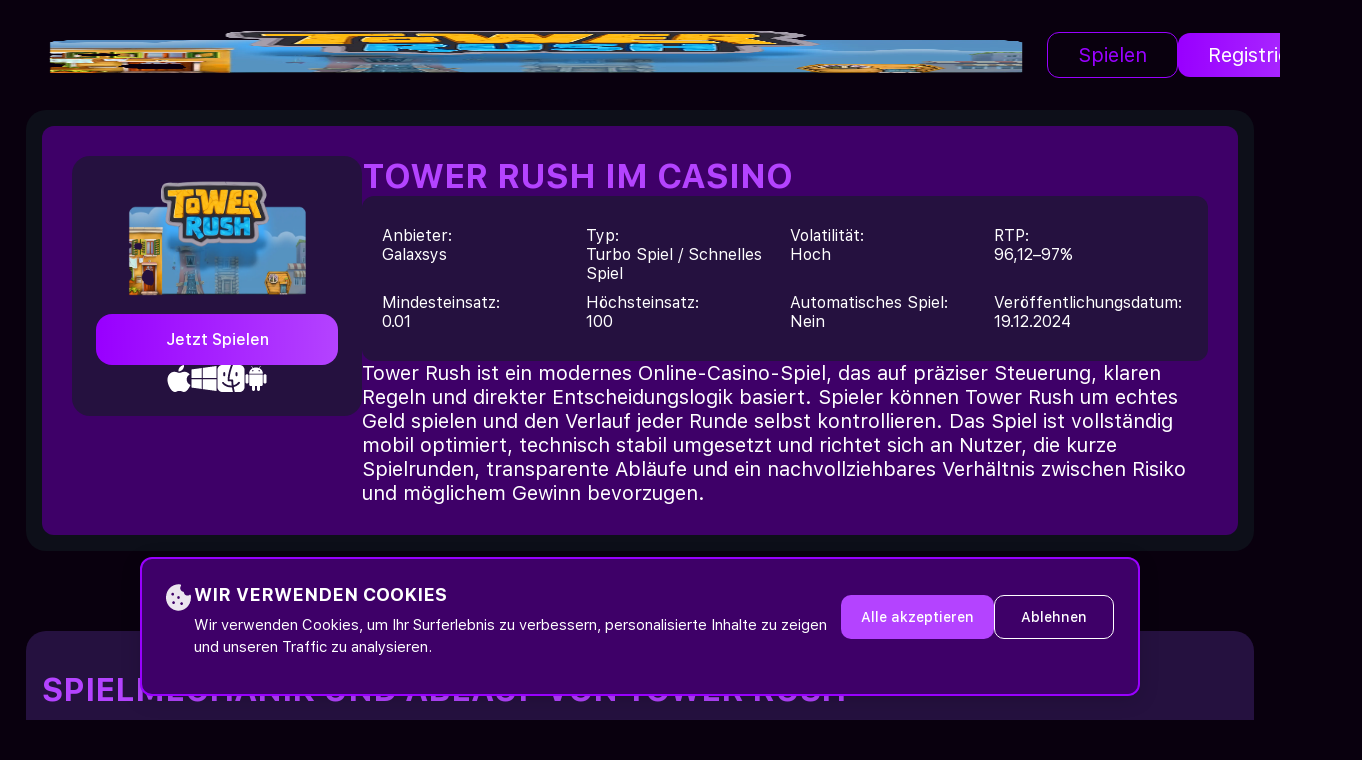

--- FILE ---
content_type: text/html; charset=UTF-8
request_url: https://taizerostock.de/
body_size: 7815
content:
<!DOCTYPE html><html lang="de" ><head><meta charset="UTF-8"><meta name="viewport" content="width=device-width, initial-scale=1.0"><title>Tower Rush Spiel online im Casino mit echtem Geld</title><meta name="description" content="Tower Rush ermöglicht es, im Casino um echtes Geld zu spielen. Entwickelt von Galaxsys mit transparentem RTP und stabiler Technik."><link href="https://taizerostock.de/de-de/" rel="canonical"><link href="https://taizerostock.de/" rel="alternate" hreflang="de"><link href="https://taizerostock.de/de-de/" rel="alternate" hreflang="de-DE">  <link rel="amphtml" href="https://taizerostock.de/?amp=1">  <link rel="icon" type="image/png" href="/favicon-96x96.png" sizes="96x96" /><link rel="shortcut icon" href="/favicon.ico" /><link rel="apple-touch-icon" sizes="180x180" href="/apple-touch-icon.png" /><link rel="manifest" href="/site.webmanifest" /><link rel="icon" type="image/png" sizes="16x16" href="/favicon-16x16.png"><link rel="icon" type="image/png" sizes="32x32" href="/favicon-32x32.png">  <link rel="stylesheet" href="/assets/css/app.min.css">  </head><body><header class="header"><div class="container"><div class="header__content"><div class="header__logo"><a href="/" class="header__logo_link"><img width="50" height="50" src="/images/towerrush_1758810872_eYuI8bR3.webp " alt="Tower Rush"></a></div><input id="menu__toggle" type="checkbox" class="input__burger"/><label class="menu__btn" for="menu__toggle"><span></span></label><div class="menu__box"><div class="header__menu_btn"><a href="https://taizerostock.de/play" class="header__btn_play">Spielen</a><a href="https://taizerostock.de/play" class="header__btn_reg">Registrierung</a></div></div></div></div></header><main class="main"><section class="banner__section"><div class="container"><div class="banner__container"><div class="banner__content"><div class="banner__image_box"><div class="header__logo"><a href="https://taizerostock.de/play" class="header__logo_link"><img src="/images/towerrush_1758810872_eYuI8bR3.webp" alt="Tower Rush"></a></div><a class="banner__button" href="https://taizerostock.de/play">Jetzt Spielen</a><div class="social__icon"><img src="/assets/images/ios.svg" alt="Tower Rush Ios"><img src="/assets/images/win.svg" alt="Tower Rush Windows"><img src="/assets/images/mac.svg" alt="Tower Rush Mac os"><img src="/assets/images/apk.svg" alt="Tower Rush Android"></div></div><div class="banner__text_box"><h1 class="banner__text_title">Tower Rush im Casino</h1><div class="banner__function_wrapper"><div class="banner__function_box"><div class="banner__function_item"><p class="function__name">Anbieter:</p><p class="function_var">Galaxsys</p></div><div class="banner__function_item"><p class="function__name">Typ:</p><p class="function_var">Turbo Spiel / Schnelles Spiel</p></div><div class="banner__function_item"><p class="function__name">Volatilität:</p><p class="function_var"> Hoch </p></div><div class="banner__function_item"><p class="function__name">RTP:</p><p class="function_var">96,12–97%</p></div><div class="banner__function_item"><p class="function__name">Mindesteinsatz:</p><p class="function_var">0.01</p></div><div class="banner__function_item"><p class="function__name">Höchsteinsatz:</p><p class="function_var">100</p></div><div class="banner__function_item"><p class="function__name">Automatisches Spiel:</p><p class="function_var"> Nein </p></div><div class="banner__function_item"><p class="function__name">Veröffentlichungsdatum:</p><p class="function_var">19.12.2024</p></div></div></div><p class="banner__text_content">Tower Rush ist ein modernes Online-Casino-Spiel, das auf präziser Steuerung, klaren Regeln und direkter Entscheidungslogik basiert. Spieler können Tower Rush um echtes Geld spielen und den Verlauf jeder Runde selbst kontrollieren. Das Spiel ist vollständig mobil optimiert, technisch stabil umgesetzt und richtet sich an Nutzer, die kurze Spielrunden, transparente Abläufe und ein nachvollziehbares Verhältnis zwischen Risiko und möglichem Gewinn bevorzugen.</p></div></div></div></div></section><section class="content__section"><div class="container"><div class="contecnt_wrapper"><h2>Spielmechanik und Ablauf von Tower Rush</h2><img src="/images/towerrush-desktop_1758810874_VlykSC1i.webp" alt="Spielmechanik und Ablauf von Tower Rush" title="Spielmechanik und Ablauf von Tower Rush" data-media-file-id="50" /><p>Der Einstieg in Tower Rush erfolgt &uuml;ber die Auswahl des Einsatzes. Der Spieler bestimmt vor jeder Runde den Betrag, mit dem er spielen m&ouml;chte. Nach dem Start erscheint ein Bauelement, das sich horizontal &uuml;ber der Basis des Turms bewegt. Diese Bewegung folgt einer festen Geschwindigkeit und einem klaren Rhythmus. Der Spieler entscheidet selbst, wann das Element fallen gelassen wird.</p><p>Landet das Element ausreichend genau auf der darunterliegenden Ebene, bleibt der Turm stabil und w&auml;chst um eine weitere Etage. Gleichzeitig erh&ouml;ht sich der Multiplikator, der den m&ouml;glichen Gewinn bestimmt. Kommt es jedoch zu einem zu starken Versatz, verliert der Turm seine Stabilit&auml;t und st&uuml;rzt vollst&auml;ndig ein. In diesem Fall endet die Runde sofort und der eingesetzte Betrag geht verloren.</p><p>Der Cashout ist jederzeit m&ouml;glich, solange der Turm noch steht. Diese Funktion erlaubt es dem Spieler, den aktuell erreichten Multiplikator zu sichern und die Runde kontrolliert zu beenden. Genau diese Entscheidung &ndash; weiterspielen oder auszahlen &ndash; bildet den Kern von Tower Rush. Jede zus&auml;tzliche Ebene erh&ouml;ht zwar den m&ouml;glichen Gewinn, steigert aber gleichzeitig das Risiko erheblich.</p><h2>Schwierigkeitsstufen und Progression</h2><img src="/images/towerrush-mobile_1758810875_rD1MlhTN.webp" alt="Schwierigkeitsstufen und Progression" title="Schwierigkeitsstufen und Progression" data-media-file-id="51" /><p>Tower Rush arbeitet mit einer dynamischen Schwierigkeitsentwicklung. Es gibt keine manuell w&auml;hlbaren Level, sondern eine automatische Anpassung an die erreichte Turmh&ouml;he. In den ersten Etagen ist die Bewegung des Bauelements langsam und gut kalkulierbar. Die Trefferzone ist relativ gro&szlig;, wodurch auch kleine Ungenauigkeiten noch toleriert werden. Diese Phase eignet sich besonders f&uuml;r neue Spieler, um sich mit dem Timing vertraut zu machen.</p><p>Mit zunehmender H&ouml;he beschleunigt sich die Bewegung deutlich. In der mittleren Phase verk&uuml;rzt sich das Zeitfenster f&uuml;r eine korrekte Platzierung, w&auml;hrend die Multiplikatoren bereits ein attraktives Niveau erreichen. Viele Spieler entscheiden sich hier f&uuml;r einen Cashout, da das Verh&auml;ltnis zwischen Risiko und Gewinn als ausgewogen empfunden wird.</p><p>In den oberen Etagen erreicht Tower Rush seine h&ouml;chste Schwierigkeit. Die Bewegung ist sehr schnell, und die Trefferzone extrem schmal. In dieser Phase entscheidet fast ausschlie&szlig;lich die Reaktionsf&auml;higkeit des Spielers. Da Tower Rush keinen festgelegten Maximalgewinn besitzt, ist das theoretische Gewinnpotenzial unbegrenzt. Praktisch endet jede Runde jedoch dann, wenn ein Fehler auftritt oder der Spieler sich bewusst f&uuml;r den Cashout entscheidet.</p><h2>Wie kann man in Tower Rush gewinnen?</h2><p>Ein Gewinn entsteht ausschlie&szlig;lich durch einen rechtzeitig ausgel&ouml;sten Cashout. Tower Rush garantiert keine Gewinne, da jede Platzierung scheitern kann. Dennoch unterscheidet sich das Spiel deutlich von klassischen Zufallsspielen, da alle relevanten Faktoren sichtbar sind. Der Spieler sieht Geschwindigkeit, Richtung und Rhythmus des Bauelements und trifft seine Entscheidung auf dieser Basis.</p><p>Erfolgreiche Spieler setzen klare Grenzen. Sie definieren vor Beginn der Runde, bei welchem Multiplikator sie aussteigen m&ouml;chten. Dadurch vermeiden sie impulsive Entscheidungen in kritischen Phasen. Besonders wichtig ist die realistische Einsch&auml;tzung der eigenen Reaktionsf&auml;higkeit. Je h&ouml;her der Turm, desto geringer ist die Fehlertoleranz.</p><p>Ein weiteres zentrales Element ist das Bankroll-Management. Da Tower Rush keine M&ouml;glichkeit bietet, Verluste innerhalb einer Runde zu kompensieren, sollten Eins&auml;tze stets kontrolliert gew&auml;hlt werden. Viele Spieler bevorzugen mehrere kleinere Runden mit moderaten Cashouts, anstatt einzelne extrem riskante Versuche.</p><h2>Demoversion von Tower Rush von Galaxsys</h2><p>Die Demoversion von Tower Rush entspricht technisch vollst&auml;ndig der Echtgeldversion. Geschwindigkeit, Bonusfunktionen, Multiplikatorentwicklung und Schwierigkeitsverlauf sind identisch. Der einzige Unterschied besteht darin, dass mit virtuellem Guthaben gespielt wird. Dadurch entsteht kein finanzielles Risiko.</p><p>Die Demo kann ohne Registrierung gestartet werden und eignet sich hervorragend, um das Spiel kennenzulernen. Spieler k&ouml;nnen testen, wie sich das Tempo in verschiedenen H&ouml;hen ver&auml;ndert und ab welchem Punkt die eigene Reaktionsf&auml;higkeit an ihre Grenzen st&ouml;&szlig;t. Auch die Bonusfunktionen lassen sich in der Demoversion realistisch ausprobieren.</p><h2>Vorteile der Demoversion</h2><p>Die Demoversion erm&ouml;glicht ein strukturiertes Lernen ohne Druck. Da kein echtes Geld eingesetzt wird, k&ouml;nnen Spieler bewusst Fehler machen und daraus Schl&uuml;sse ziehen. Viele Nutzer nutzen die Demo, um pers&ouml;nliche Cashout-Zonen festzulegen und zu analysieren, bei welchen Multiplikatoren sie konstant erfolgreich sind.</p><p>Ein weiterer Vorteil besteht darin, dass die Demo hilft, unrealistische Erwartungen zu vermeiden. Spieler erkennen schnell, dass extreme H&ouml;hen zwar m&ouml;glich, aber mit sehr hohem Risiko verbunden sind. Dadurch entsteht ein realistischeres Verst&auml;ndnis f&uuml;r das Spiel.</p><h2>Bonusfunktionen in Tower Rush</h2><p>Tower Rush enth&auml;lt drei Bonusfunktionen, die jeweils nur einmal pro Runde auftreten k&ouml;nnen. Jede dieser Funktionen beeinflusst den Spielverlauf auf eine andere Weise.</p><p>Der <strong>Frozen Floor</strong> speichert den aktuellen Multiplikator. Sobald dieser Bonus aktiviert ist, bleibt der gespeicherte Wert erhalten, selbst wenn der Turm sp&auml;ter einst&uuml;rzt. Baut der Spieler nach dem Freeze weiter und erreicht einen h&ouml;heren Multiplikator, gilt beim Cashout immer der h&ouml;chste erreichte Wert.</p><p>Der <strong>Temple Floor</strong> aktiviert ein Bonusrad mit zehn festen Segmenten. Diese enthalten unterschiedliche Multiplikatoren wie x1,5 oder x3 sowie eine zus&auml;tzliche Freeze-Option. Das Ergebnis erh&ouml;ht den Fortschritt ohne Platzierungsrisiko.</p><p>Der <strong>Triple Build</strong> f&uuml;gt dem Turm sofort drei zus&auml;tzliche Etagen hinzu. Diese Erweiterung erfolgt ohne Einsturzrisiko und steigert den Multiplikator erheblich. Alle drei Bonusfunktionen k&ouml;nnen in einer Runde erscheinen, jedoch jeweils nur einmal.</p><h2>Tower Rush um echtes Geld spielen</h2><p>Um Tower Rush um echtes Geld zu spielen, ist ein Konto bei einem lizenzierten Online-Casino erforderlich. Der Spielablauf bleibt identisch zur Demoversion, jedoch wirken sich Fehler unmittelbar auf das Guthaben aus. Daher ist es wichtig, ausschlie&szlig;lich Plattformen mit g&uuml;ltiger Lizenz und transparenter Zahlungsabwicklung zu nutzen.</p><h3>Registrierung im Casino</h3><ol><li>Die Registrierungsseite des Casinos &ouml;ffnen.<br /><br /></li><li>Pers&ouml;nliche Daten eingeben und ein Passwort festlegen.<br /><br /></li><li>Die Best&auml;tigungs-E-Mail &ouml;ffnen und das Konto aktivieren.<br /><br /></li><li>Optional einen Willkommensbonus ausw&auml;hlen.<br /><br /></li></ol><h3>Anmeldung im Casino</h3><ol><li>Den Login-Bereich aufrufen.<br /><br /></li><li>Benutzername oder E-Mail-Adresse eingeben.<br /><br /></li><li>Passwort eingeben und Anmeldung best&auml;tigen.<br /><br /></li><li>Bei Bedarf die Passwort-Wiederherstellung nutzen.<br /><br /></li></ol><h3>Einzahlung vornehmen</h3><ol><li>Den Bereich &bdquo;Kasse&ldquo; &ouml;ffnen.<br /><br /></li><li>Eine Zahlungsmethode wie Visa, Mastercard, PayPal, Bank&uuml;berweisung oder Kryptow&auml;hrung w&auml;hlen.<br /><br /></li><li>Betrag eingeben und Zahlung best&auml;tigen.<br /><br /></li><li>Das Guthaben wird dem Spielkonto gutgeschrieben.<br /><br /></li></ol><h3>Auszahlung von Gewinnen</h3><ol><li>Den Auszahlungsbereich &ouml;ffnen.<br /><br /></li><li>Betrag festlegen und Auszahlung best&auml;tigen.<br /><br /></li><li>Bei der ersten Auszahlung die Verifizierung abschlie&szlig;en.<br /><br /></li><li>Die Bearbeitungszeit h&auml;ngt von der gew&auml;hlten Methode ab.<br /><br /></li></ol><h2>Tower Rush auf mobilen Ger&auml;ten</h2><p>Tower Rush ist vollst&auml;ndig f&uuml;r mobile Ger&auml;te optimiert. Das Spiel kann &uuml;ber mobile Browser oder Casino-Apps genutzt werden. Apps bieten h&auml;ufig eine geringere Eingabeverz&ouml;gerung, was bei einem reaktionsbasierten Spiel einen messbaren Vorteil darstellt. Die Benutzeroberfl&auml;che passt sich automatisch an verschiedene Bildschirmgr&ouml;&szlig;en an und bleibt auch bei l&auml;ngeren Sessions stabil.</p><h2>Legalit&auml;t und Sicherheit in Deutschland</h2><p>Tower Rush ist in Deutschland legal spielbar, sofern das Casino &uuml;ber eine g&uuml;ltige internationale Lizenz verf&uuml;gt. Regulierungsbeh&ouml;rden verpflichten Betreiber zur Einhaltung von Sicherheits- und Datenschutzstandards. Galaxsys als Entwickler unterliegt technischen Pr&uuml;fungen, wodurch die Integrit&auml;t der Spielmechanik gew&auml;hrleistet bleibt. Da die Platzierung nicht zuf&auml;llig manipuliert wird, ist der Spielverlauf transparent.</p><h2>Vorteile und Nachteile von Tower Rush</h2><table><tbody><tr><td><p><strong>Vorteile</strong></p></td><td><p><strong>Nachteile</strong></p></td></tr><tr><td><p>Klare, sichtbare Mechanik</p></td><td><p>Hohe Anforderungen an Reaktionszeit</p></td></tr><tr><td><p>Kein Maximalgewinn</p></td><td><p>Jeder Fehler beendet die Runde</p></td></tr><tr><td><p>Mobil optimiert</p></td><td><p>Nicht f&uuml;r impulsives Spielen</p></td></tr><tr><td><p>Verst&auml;ndliche Bonusfunktionen</p></td><td><p>Boni nur einmal pro Runde</p></td></tr></tbody></table><h2>Verantwortungsbewusstes Spielen</h2><p>Tower Rush sollte als Unterhaltung betrachtet werden. Spieler sollten feste Einsatz- und Zeitlimits definieren und ausschlie&szlig;lich Geld verwenden, das f&uuml;r Freizeitaktivit&auml;ten vorgesehen ist. Verluste sollten nicht durch h&ouml;here Eins&auml;tze ausgeglichen werden. Viele Casinos bieten Werkzeuge zur Selbstkontrolle, die aktiv genutzt werden sollten.</p></div></div></section><section class="faq__section"><div class="container"><div class="faq__content"><h2>Häufig gestellte Fragen</h2><div class="faq_content"><div class="faq__box"><h3 class="accordion">Kann man Tower Rush um echtes Geld spielen?<span><img src="/assets/images/arrow.svg"></span></h3><div class="panel"><p class="faq_answer">Ja, bei lizenzierten Online-Casinos.</p></div></div><div class="faq__box"><h3 class="accordion">Gibt es einen maximalen Gewinn?<span><img src="/assets/images/arrow.svg"></span></h3><div class="panel"><p class="faq_answer">Nein, Tower Rush besitzt kein festes Gewinnlimit.</p></div></div><div class="faq__box"><h3 class="accordion">Ist Tower Rush mobil spielbar?<span><img src="/assets/images/arrow.svg"></span></h3><div class="panel"><p class="faq_answer">Ja, vollständig auf Smartphones und Tablets.</p></div></div><div class="faq__box"><h3 class="accordion">Gibt es eine kostenlose Version?<span><img src="/assets/images/arrow.svg"></span></h3><div class="panel"><p class="faq_answer">Ja, die Demoversion ist verfügbar.</p></div></div><div class="faq__box"><h3 class="accordion">Ist Tower Rush sicher?<span><img src="/assets/images/arrow.svg"></span></h3><div class="panel"><p class="faq_answer">Bei Nutzung eines lizenzierten Anbieters ja.</p></div></div></div></div></div></section><section class="expert__section"><div class="container"><div class="expert__content"><div class="expert__image"><img src="/images/jan-richter_1765540259_O9aHGYgQ.webp" alt="Jan Richter"></div><p class="expert__name">Jan Richter</p><div class="expert__work">Redakteur</div><div class="expert__contacts"><a href="https://taizerostock.de/play" class="expert__contacts_link"><img src="/assets/images/x-soc.svg" alt="x social"></a><a href="https://taizerostock.de/play" class="expert__contacts_link"><img src="/assets/images/facebook.svg" alt="facebook"></a><a href="https://taizerostock.de/play" class="expert__contacts_link"><img src="/assets/images/link.svg" alt="linkedIn"></a></div><p class="expert__info">Jan Richter bereitet Inhalte zu Tower Rush redaktionell auf und achtet darauf, dass Spielabläufe und Regeln klar und verständlich erklärt werden. Er hilft Spielern, sich schnell im Spiel zurechtzufinden.</p></div></div></section></main><footer class="footer"><div class="container"><div class="footer__content"><div class="footer__image_content"><img src="/assets/images/18.webp" alt="18+"><img src="/assets/images/gambl-com.webp" alt="gambl.com"><img src="/assets/images/mga.webp" alt="mga"><img src="/assets/images/bga.webp" alt="bga"><img src="/assets/images/gam-stop.webp" alt="gam-stop"><img src="/assets/images/cam-care.webp" alt="cam-care"></div><p class="footer__disclamer">Diese Website stellt Informationen zum Spiel Tower Rush bereit. Sie bietet keine Möglichkeit, mit echtem Geld Glücksspiele zu spielen. Copyright © 2025</p></div></div></footer> <div class="cookie-banner" id="cookie-banner" role="dialog" aria-labelledby="cookie-banner-title" aria-describedby="cookie-banner-text"><div class="cookie-banner__container"><div class="cookie-banner__icon"><svg width="25" height="27" viewBox="0 0 36 38" fill="none" xmlns="http://www.w3.org/2000/svg"><path d="M17.9974 9.04415e-06C14.3251 0.000567162 10.7407 1.18677 7.72545 3.39942C4.71015 5.61208 2.40816 8.74532 1.12838 12.3787C-0.151394 16.012 -0.347714 19.9717 0.565768 23.7262C1.47925 27.4807 3.45882 30.8505 6.23884 33.3833C9.01885 35.9161 12.4663 37.4907 16.1185 37.8959C19.7707 38.3011 23.453 37.5174 26.6711 35.6501C29.8893 33.7827 32.4893 30.921 34.1224 27.449C35.7554 23.977 36.3433 20.0608 35.8071 16.226C35.7755 15.9969 35.689 15.7802 35.5557 15.5964C35.4224 15.4126 35.2467 15.2678 35.0454 15.1759C34.8442 15.0839 34.624 15.0479 34.4058 15.0711C34.1876 15.0943 33.9786 15.1761 33.7988 15.3086C33.0938 15.8281 32.2767 16.1528 31.4221 16.253C30.5675 16.3531 29.7028 16.2255 28.907 15.8818C28.1113 15.538 27.4098 14.9892 26.8669 14.2854C26.3239 13.5817 25.9568 12.7455 25.7991 11.8533C25.7514 11.5835 25.6273 11.3353 25.4432 11.1415C25.2591 10.9476 25.0237 10.8173 24.768 10.7676C23.9219 10.6015 23.1288 10.214 22.4614 9.64055C21.794 9.06709 21.2736 8.32602 20.9479 7.48523C20.6222 6.64444 20.5015 5.73081 20.597 4.82805C20.6925 3.92528 21.0011 3.06225 21.4945 2.31801C21.6195 2.12823 21.6964 1.90793 21.7181 1.67798C21.7398 1.44803 21.7054 1.21605 21.6184 1.00401C21.5313 0.791976 21.3945 0.606914 21.2207 0.466363C21.0469 0.325812 20.842 0.234426 20.6254 0.200866C19.7552 0.0662354 18.8769 -0.000896741 17.9974 9.04415e-06ZM17.9974 21.0357C17.4859 21.0357 16.9954 20.8212 16.6337 20.4395C16.272 20.0577 16.0688 19.5399 16.0688 19C16.0688 18.4601 16.272 17.9423 16.6337 17.5605C16.9954 17.1788 17.4859 16.9643 17.9974 16.9643C18.5089 16.9643 18.9994 17.1788 19.3611 17.5605C19.7228 17.9423 19.926 18.4601 19.926 19C19.926 19.5399 19.7228 20.0577 19.3611 20.4395C18.9994 20.8212 18.5089 21.0357 17.9974 21.0357ZM12.8545 26.4643C12.8545 27.0042 12.6514 27.522 12.2897 27.9037C11.928 28.2855 11.4375 28.5 10.926 28.5C10.4145 28.5 9.92395 28.2855 9.56227 27.9037C9.20059 27.522 8.99741 27.0042 8.99741 26.4643C8.99741 25.9244 9.20059 25.4066 9.56227 25.0248C9.92395 24.643 10.4145 24.4286 10.926 24.4286C11.4375 24.4286 11.928 24.643 12.2897 25.0248C12.6514 25.4066 12.8545 25.9244 12.8545 26.4643ZM9.64026 16.2857C9.387 16.2857 9.13622 16.2331 8.90223 16.1308C8.66825 16.0285 8.45564 15.8785 8.27656 15.6895C8.09747 15.5004 7.95542 15.276 7.8585 15.029C7.76158 14.782 7.71169 14.5173 7.71169 14.25C7.71169 13.9827 7.76158 13.7179 7.8585 13.471C7.95542 13.224 8.09747 12.9996 8.27656 12.8105C8.45564 12.6215 8.66825 12.4715 8.90223 12.3692C9.13622 12.2669 9.387 12.2143 9.64026 12.2143C10.1518 12.2143 10.6423 12.4288 11.004 12.8105C11.3656 13.1923 11.5688 13.7101 11.5688 14.25C11.5688 14.7899 11.3656 15.3077 11.004 15.6895C10.6423 16.0712 10.1518 16.2857 9.64026 16.2857ZM24.426 27.8214C24.426 28.3613 24.2228 28.8791 23.8611 29.2609C23.4994 29.6427 23.0089 29.8571 22.4974 29.8571C21.9859 29.8571 21.4954 29.6427 21.1337 29.2609C20.772 28.8791 20.5688 28.3613 20.5688 27.8214C20.5688 27.2815 20.772 26.7637 21.1337 26.382C21.4954 26.0002 21.9859 25.7857 22.4974 25.7857C23.0089 25.7857 23.4994 26.0002 23.8611 26.382C24.2228 26.7637 24.426 27.2815 24.426 27.8214Z" fill="white"/></svg></div><div class="cookie-banner__content"><h3 class="cookie-banner__title" id="cookie-banner-title"> Wir verwenden Cookies </h3><p class="cookie-banner__description" id="cookie-banner-text"> Wir verwenden Cookies, um Ihr Surferlebnis zu verbessern, personalisierte Inhalte zu zeigen und unseren Traffic zu analysieren. </p></div><div class="cookie-banner__actions"><button type="button" class="cookie-banner__button cookie-banner__button--accept" id="cookie-accept-btn" data-consent="accept"> Alle akzeptieren </button><button type="button" class="cookie-banner__button cookie-banner__button--decline" id="cookie-decline-btn" data-consent="decline"> Ablehnen </button></div></div></div>   <script src="/assets/js/app.min.js"></script> <script defer src="https://static.cloudflareinsights.com/beacon.min.js/vcd15cbe7772f49c399c6a5babf22c1241717689176015" integrity="sha512-ZpsOmlRQV6y907TI0dKBHq9Md29nnaEIPlkf84rnaERnq6zvWvPUqr2ft8M1aS28oN72PdrCzSjY4U6VaAw1EQ==" data-cf-beacon='{"version":"2024.11.0","token":"ccac1f3643444bb2817db56f90000c37","r":1,"server_timing":{"name":{"cfCacheStatus":true,"cfEdge":true,"cfExtPri":true,"cfL4":true,"cfOrigin":true,"cfSpeedBrain":true},"location_startswith":null}}' crossorigin="anonymous"></script>
</body></html>

--- FILE ---
content_type: text/css
request_url: https://taizerostock.de/assets/css/app.min.css
body_size: 4864
content:
:root{--color-1:#9900FF;--color-2:#B443FF;--color-3:#3e0068;--color-4:#25113f;--bg-color:#09000E;--light-color:#FFFFFF;--dark-color:#000000}@font-face{font-family:'SF Pro Text';src:url(../fonts/SFProText-Regular.eot);src:url('../fonts/SFProText-Regular.eot?#iefix') format('embedded-opentype'),url(../fonts/SFProText-Regular.woff2) format('woff2'),url(../fonts/SFProText-Regular.woff) format('woff'),url(../fonts/SFProText-Regular.ttf) format('truetype');font-weight:400;font-style:normal;font-display:swap}@font-face{font-family:'SF Pro Text';src:url(../fonts/SFProText-Bold.eot);src:url('../fonts/SFProText-Bold.eot?#iefix') format('embedded-opentype'),url(../fonts/SFProText-Bold.woff2) format('woff2'),url(../fonts/SFProText-Bold.woff) format('woff'),url(../fonts/SFProText-Bold.ttf) format('truetype');font-weight:700;font-style:normal;font-display:swap}@font-face{font-family:'SF Pro Text';src:url(../fonts/SFProText-Medium.eot);src:url('../fonts/SFProText-Medium.eot?#iefix') format('embedded-opentype'),url(../fonts/SFProText-Medium.woff2) format('woff2'),url(../fonts/SFProText-Medium.woff) format('woff'),url(../fonts/SFProText-Medium.ttf) format('truetype');font-weight:500;font-style:normal;font-display:swap}:root{--h-color:var(--color-2);--accent-text-color:var(--color-2);--link-color:var(--light-color);--text-color:var(--light-color);--current-link-color:var(--color-1);--button-color:linear-gradient(92.58deg, var(--color-1) 2.15%, var(--color-2) 100%);--content-bg-color:var(--color-4);--banner-container-bg-color:rgba(16, 27, 34, 0.58);--banner-bg-color:rgba(65, 47, 91, 1);--decore-line-color:rgba(255, 255, 255, 0.05);--bg-blur-color:var(--color-1);--bg-card-color:rgba(255, 255, 255, 0.13);--thead-bg-color:var(--color-1);--td-first-bg-color:var(--color-3);--thead-second-bg-color:var(--color-2);--autor-work-color:rgba(141, 141, 141, 1);--scrollbar-bg:rgba(91, 91, 95, 1);--scrollbar-track:rgba(249, 249, 253, 1);--border-color:rgba(204, 204, 204, 1);--menu-item-color:rgba(51, 51, 51, 1);--menu-hover-color:rgba(207, 216, 220, 1);--warning-color:rgba(255, 204, 0, 1);--error-color:rgba(139, 0, 0, 1);--gold-color:rgba(255, 215, 0, 1);--shadow-light:rgba(0, 0, 0, 0.1);--shadow-medium:rgba(0, 0, 0, 0.2);--transparent:transparent}*::-webkit-scrollbar{width:10px;background-color:var(--scrollbar-bg)}*::-webkit-scrollbar-thumb{border-radius:10px;background-color:var(--dark-color);border:1px solid var(--border-color)}*::-webkit-scrollbar-track{-webkit-box-shadow:inset 0 0 6px var(--shadow-medium);border-radius:10px;background-color:var(--scrollbar-track)}*{padding:0;margin:0;border:0}*,*:before,*:after{-moz-box-sizing:border-box;-webkit-box-sizing:border-box;box-sizing:border-box}:focus,:active{outline:none}a:focus,a:active{outline:none}nav,footer,header,aside{display:block}html,body{height:100%;width:100%;font-size:100%;line-height:1.2;font-size:20px;-ms-text-size-adjust:100%;-moz-text-size-adjust:100%;-webkit-text-size-adjust:100%;background-color:var(--bg-color);color:var(--text-color);font-family:'SF Pro Text';overflow-x:hidden}input,button,textarea{font-family:inherit}input::-ms-clear{display:none}button{cursor:pointer}button::-moz-focus-inner{padding:0;border:0}a,a:visited{text-decoration:none}a:hover{text-decoration:none}ul li{list-style:none}img{vertical-align:top}h1,h2,h3,h4,h5,h6{font-size:inherit;font-weight:700;color:var(--h-color);text-transform:uppercase}h1{font-size:34px}h2{font-size:32px;margin:24px 0 18px}h3{font-size:30px;margin:24px 0 18px}h4{font-size:28px;margin:24px 0 18px}h5{font-size:26px;margin:24px 0 18px}h6{font-size:24px;margin:24px 0 18px}.container{width:100%;max-width:1254px;margin:0 auto;padding:0 13px;position:relative}section{margin:80px 0}.header{padding:30px 0;position:relative}.menu__box{display:flex;gap:30px}.header__logo img{border-radius:10px;width:fit-content}.header__content{display:flex;justify-content:space-between}.header__menu_box{display:flex;gap:20px;align-items:center}.header__menu_link{text-transform:uppercase;font-size:16px;color:var(--link-color)}a.current__item{color:var(--current-link-color)}.header__menu_btn{display:flex;gap:10px;align-items:center}.header__btn_play{color:var(--current-link-color);border:1px solid;border-radius:12px;padding:10px 30px}.header__btn_reg{background:var(--button-color);border-radius:12px;padding:10px 30px;color:var(--link-color)}.menu__btn,.input__burger{display:none}@media(max-width:992px){#menu__toggle{opacity:0}.menu__btn{display:flex;align-items:center;position:absolute;top:10px;right:20px;width:30px;height:30px;cursor:pointer;z-index:1}.menu__btn>span,.menu__btn>span::before,.menu__btn>span::after{display:block;position:absolute;width:100%;height:3px;background:var(--button-color)}.menu__btn>span::before{content:'';top:-8px}.menu__btn>span::after{content:'';top:8px}.menu__box{z-index:5;display:flex;position:fixed;visibility:hidden;top:-150%;left:5%;width:90%;height:350px;margin:0;padding:30px 0;list-style:none;text-align:center;background:var(--td-first-bg-color);box-shadow:1px 0 6px var(--shadow-medium);align-items:center;flex-direction:column;justify-content:flex-start;gap:20px}.header__menu_box,.header__menu_btn{flex-direction:column}.menu__box li{width:90%;padding:10px 0;border-radius:5px}.menu__box li a{color:var(--error-color)}.menu__item{display:block;padding:12px 24px;color:var(--menu-item-color);font-family:'Roboto',sans-serif;font-size:20px;font-weight:600;text-decoration:none}.menu__item:hover{background-color:var(--menu-hover-color)}#menu__toggle:checked~.menu__btn>span{transform:rotate(45deg)}#menu__toggle:checked~.menu__btn>span::before{top:0;transform:rotate(0)}#menu__toggle:checked~.menu__btn>span::after{top:0;transform:rotate(90deg)}#menu__toggle:checked~.menu__box{visibility:visible;top:90px}.menu__btn>span,.menu__btn>span::before,.menu__btn>span::after{transition-duration:.25s}.menu__box{transition-duration:.25s}.menu__item{transition-duration:.25s}.header__button{margin-right:60px}.current_page_item{background-color:var(--warning-color)}.footer__nav_menu .current_page_item{background-color:var(--transparent)}}.banner__section{margin-top:0}.banner__container{background:var(--banner-container-bg-color);padding:16px;border-radius:20px}.banner__content{background:var(--color-3);width:100%;border-radius:12px;padding:30px;display:flex;gap:24px;position:relative}.banner__logo{display:flex;justify-content:center;margin:25px 0 50px 0}.banner__logo img{position:relative;z-index:1}.banner__logo::after{content:'';background:var(--bg-blur-color);display:block;position:absolute;width:600px;height:400px;filter:blur(310px);z-index:0}.banner__image_box{display:flex;flex-direction:column;gap:26px;max-width:290px;width:100%;flex:1 0 290px;align-items:center;background-color:var(--content-bg-color);border-radius:18px;padding:24px;height:fit-content}.banner__image_box img{max-width:185px;width:100%;border-radius:20px}.social__icon img{border-radius:0}.banner__button{background:var(--button-color);color:var(--link-color);font-size:16px;font-weight:500;width:100%;display:flex;align-items:center;justify-content:center;padding:16px 0;border-radius:16px}.social__icon{display:flex;gap:30px}.banner__function_box{display:grid;padding:10px 0;grid-template:1fr / 1fr 1fr 1fr 1fr;gap:10px}.banner__function_wrapper{background:var(--content-bg-color);border-radius:12px;padding:20px;font-size:16px}.banner__function_wrapper .banner__function_box:not(:first-child){border-top:1px solid var(--decore-line-color)}.banner__function_item{width:100%}.banner__text_box{display:flex;flex-direction:column;gap:20px}.card__title{text-align:center;margin-bottom:35px;position:relative}.card__title::after{content:'';background:var(--bg-blur-color);display:block;position:absolute;width:600px;height:400px;filter:blur(310px);z-index:0;left:25%}.card__wrapper{display:flex;gap:15px;position:relative;margin-top:50px}.card__box{max-width:300px;width:100%;position:relative;background:var(--content-bg-color);border-radius:20px;padding:50px 10px 20px;display:flex;flex-direction:column;gap:20px}.card__num{position:absolute;top:-28px;left:40%;width:57px;height:57px;background-color:var(--bg-card-color);display:flex;align-items:center;justify-content:center;border-radius:100%}.card__text{max-width:870px;text-align:center;margin:0 auto;position:relative}.card__image_wrapper{background:var(--bg-card-color);border-radius:12px;padding:12px 0}.card__image_wrapper img{width:100%;height:85px}.card__name{font-size:24px;text-align:center}.card__bonus{color:var(--accent-text-color);font-size:16px;border:1px solid;border-radius:12px;padding:12px 20px;display:flex;gap:10px;align-items:center;justify-content:center}.card__star_box{display:flex;gap:10px;align-items:center;justify-content:center}.card__button{color:var(--link-color);background:var(--button-color);font-weight:500;font-size:16px;display:flex;justify-content:center;padding:10px 0;border-radius:16px}.recens__button{color:var(--link-color);font-weight:500;font-size:16px;text-align:center;text-decoration:underline}.contecnt_wrapper{background:var(--content-bg-color);padding:16px;border-radius:20px}.contecnt_wrapper table{width:100%;border-collapse:collapse;margin:20px 0;box-shadow:0 2px 5px var(--shadow-light)}.contecnt_wrapper tr,td{padding:8px;text-align:left}.contecnt_wrapper th{background:var(--thead-bg-color)}.contecnt_wrapper th:first-child{border-radius:20px 0 0 20px}.contecnt_wrapper th:last-child{border-radius:0 20px 20px 0}.contecnt_wrapper tr td:nth-child(even){background:var(--thead-second-bg-color);border-radius:20px}.contecnt_wrapper table tbody tr{display:grid;grid-template:1fr / 1fr 1fr}.contecnt_wrapper table tbody tr:not(:first-child){background:var(--td-first-bg-color);border-radius:20px}.contecnt_wrapper table tbody tr:first-child{background:var(--thead-bg-color);border-radius:20px}.contecnt_wrapper table tbody tr:first-child td:nth-child(even){background-color:var(--transparent)}.contecnt_wrapper table tbody tr:not(:last-child){margin-bottom:8px}.contecnt_wrapper img{width:100%;max-width:100%;margin-top:20px;border-radius:20px}.contecnt_wrapper p,.contecnt_wrapper ul,.contecnt_wrapper ol{margin:12px 0}.contecnt_wrapper table p{margin:0}.contecnt_wrapper ul li{margin:8px 0 8px 20px;list-style:disc}.contecnt_wrapper ol li{margin:8px 0 8px 20px}.faq__content{background:var(--content-bg-color);border-radius:20px;padding:30px}.faq__content h2{text-align:center;font-size:44px}.faq_content{display:flex;flex-direction:column;gap:15px}.accordion{cursor:pointer;padding:20px 20px 20px 45px;width:100%;border:none;text-align:left;outline:none;font-size:16px;font-weight:400;transition:0.4s;display:flex;justify-content:space-between;align-items:center;gap:30px;position:relative;margin:0;border-radius:16px}h3.accordion{color:var(--text-color)}.accordion span{position:absolute;display:flex;align-items:center;justify-content:center;top:25px;right:25px;width:14px;height:14px}.accordion span img{transition:ease all .3s}.accordion.activeted span img{transform:rotate(180deg)}.accordion:hover{background-color:var(--bg-card-color)}.activeted{background-color:var(--bg-blur-color);border-radius:20px 20px 0 0}.panel{padding:0 18px;background-color:var(--bg-blur-color);max-height:0;overflow:hidden;transition:max-height 0.2s ease-out;border-radius:0 0 20px 20px}.accordion.activeted+.panel{padding:5px 18px}.faq_answer{padding:5px 5px 5px 30px}.expert__image{width:230px;height:230px;margin:0 auto;padding:20px;border-radius:20px;background:var(--color-4)}.expert__image img{width:100%;height:100%;border-radius:20px}.expert__name{font-size:48px;text-transform:uppercase;font-weight:500;text-align:center;margin:50px 0 20px 0}.expert__work{font-size:24px;text-transform:uppercase;font-weight:500;text-align:center;color:var(--autor-work-color)}.expert__contacts{display:flex;justify-content:center;gap:36px}.expert__contacts_link{display:flex;width:48px;height:48px;align-items:center;justify-content:center;background:var(--button-color);padding:8px;border-radius:4px;margin:40px 0}.expert__contacts_link img{width:100%;height:100%}.expert__info{text-align:center;max-width:940px;margin:0 auto}.footer{background:var(--content-bg-color);margin-top:120px}.footer__content{padding:16px 0}.footer__image_content{display:flex;align-items:center;justify-content:space-between;flex-wrap:wrap;padding:20px 0;border-bottom:1px solid var(--decore-line-color)}.footer__nav{padding:30px 0;border-bottom:1px solid var(--decore-line-color);display:flex;gap:50px}.footer__link{color:var(--light-color)}.footer__disclamer{padding-top:30px;font-size:16px;font-weight:500;color:var(--autor-work-color)}.errore__title{font-size:calc(200px + (120 + 200 * 0.7) * ((100vw - 768px) / 1280));text-align:center;line-height:1}.errore__subtitle{font-size:calc(22px + 36 * (100vw / 1280));text-align:center;margin:0 0 30px 0;line-height:1}.errore__button_box{display:flex;align-items:center;justify-content:center;gap:40px}.reviews{display:flex;flex-wrap:wrap;gap:20px;margin-top:40px}.review-card{display:flex;flex-direction:column;background:var(--content-bg-color);border:1px solid var(--decore-line-color);border-radius:8px;padding:20px;flex:1 1 calc(50% - 40px);box-sizing:border-box}.review-header{display:flex;align-items:center;margin-bottom:15px}.review-meta{flex:1}.review-title{font-size:18px;margin:0 0 5px}.review-author{font-size:14px;margin:0 0 10px}.review-rating .star{font-size:16px}.review-rating .star.filled{color:var(--gold-color)}.review-body{font-size:16px;margin-bottom:15px}.review-footer{text-align:right;margin-top:auto}.review-date{font-size:14px}@media(min-width:1300px){.errore__title{font-size:360px}.errore__subtitle{font-size:80px}}@media(max-width:1100px){.banner__function_box{grid-template:1fr / 1fr 1fr 1fr}.card__wrapper{display:grid;grid-template:1fr / 1fr 1fr;justify-items:center;gap:40px}.contecnt_wrapper table{width:100%;display:block;overflow-x:scroll;overflow-y:auto;scrollbar-color:var(--banner-bg-color) var(--thead-bg-color)}.contecnt_wrapper table tbody{width:1100px;display:block}.review-card{flex:1 1 calc(50% - 40px)}}@media(max-width:992px){.banner__content{flex-direction:column;align-items:center}.banner__image_box{flex:1 1 100%;width:100%}h1{font-size:30px}h2{font-size:28px}h3{font-size:24px}html,body{font-size:18px}.faq__content{padding:20px}.accordion{padding:20px 55px 20px 20px}.accordion span{right:15px}.faq_answer{padding:5px}}@media(max-width:768px){.banner__function_box{grid-template:1fr / 1fr 1fr}.card__wrapper{grid-template:1fr / 1fr}.footer{margin:0}.section{margin:40px 0}.accordion span{top:40%}.footer__nav{flex-direction:column}.errore__title{font-size:calc(80px + (120 + 120 * 0.7) * ((100vw - 320px) / 768));text-align:center}.review-card{flex:1 1 100%}}@media(max-width:492px){.banner__function_box{gap:15px}.banner__container{padding:8px}.banner__content{padding:10px}h1{font-size:28px}h2{font-size:24px}h3{font-size:20px}html,body{font-size:16px}.banner__logo img{width:100%}.expert__name{font-size:28px}.expert__work{font-size:18px}.expert__contacts_link{width:36px;height:36px;margin:28px 0}.expert__image{width:180px;height:180px}.errore__button_box{flex-direction:column;gap:20px}}.cookie-banner{position:fixed;bottom:20px;left:50%;transform:translateX(-50%);z-index:9999;background:var(--color-3);-webkit-backdrop-filter:blur(8px);backdrop-filter:blur(8px);color:#fff;border:2px solid var(--color-1);padding:20px;border-radius:12px;box-shadow:0 4px 20px rgb(0 0 0 / .15);max-width:900px;width:calc(100vw - 40px);opacity:0;visibility:hidden;transition:all 0.3s cubic-bezier(.4,0,.2,1)}.cookie-banner:not([hidden]){opacity:1;visibility:visible}@media screen and (min-width:1200px){.cookie-banner{max-width:1000px;padding:24px;bottom:24px}}@media screen and (max-width:1199px) and (min-width:992px){.cookie-banner{max-width:850px;padding:20px}}@media screen and (max-width:991px) and (min-width:768px){.cookie-banner{max-width:700px;padding:18px;width:calc(100vw - 60px)}}@media screen and (max-width:767px) and (min-width:480px){.cookie-banner{bottom:16px;padding:16px;width:calc(100vw - 32px);max-width:none;border-radius:10px}}@media screen and (max-width:479px) and (min-width:375px){.cookie-banner{bottom:12px;padding:14px;width:calc(100vw - 24px);border-radius:8px}}@media screen and (max-width:374px){.cookie-banner{bottom:8px;padding:12px;width:calc(100vw - 16px);border-radius:6px;border-width:1px}}@media screen and (max-height:500px) and (orientation:landscape){.cookie-banner{bottom:8px;padding:8px 12px;max-height:calc(100vh - 16px);overflow-y:auto}}.cookie-banner__container{display:flex;align-items:flex-start;gap:16px}@media screen and (min-width:1200px){.cookie-banner__container{gap:20px}}@media screen and (max-width:991px) and (min-width:768px){.cookie-banner__container{gap:14px}}@media screen and (max-width:767px) and (min-width:480px){.cookie-banner__container{gap:12px}}@media screen and (max-width:479px){.cookie-banner__container{gap:8px;flex-wrap:wrap}}@media screen and (max-width:320px){.cookie-banner__container{flex-direction:column;gap:8px;align-items:stretch}}@media screen and (max-height:500px) and (orientation:landscape){.cookie-banner__container{gap:8px;align-items:center}}.cookie-banner__icon{flex-shrink:0;width:24px;height:24px;color:#fff;opacity:.9;margin-top:1px}@media screen and (min-width:1200px){.cookie-banner__icon{width:28px;height:28px}}@media screen and (max-width:767px){.cookie-banner__icon{width:20px;height:20px;margin-top:2px}}@media screen and (max-width:320px){.cookie-banner__icon{align-self:flex-start;margin-top:0}}.cookie-banner__content{flex:1;min-width:0}@media screen and (max-width:320px){.cookie-banner__content{width:100%}}.cookie-banner__title{font-size:16px;font-weight:600;margin:0 0 6px 0;color:#fff;line-height:1.3}@media screen and (min-width:1200px){.cookie-banner__title{font-size:18px;margin-bottom:8px}}@media screen and (max-width:1199px) and (min-width:992px){.cookie-banner__title{font-size:16px}}@media screen and (max-width:991px) and (min-width:768px){.cookie-banner__title{font-size:15px;margin-bottom:5px}}@media screen and (max-width:767px) and (min-width:480px){.cookie-banner__title{font-size:14px;margin-bottom:4px}}@media screen and (max-width:479px) and (min-width:375px){.cookie-banner__title{font-size:13px;margin-bottom:4px}}@media screen and (max-width:374px){.cookie-banner__title{font-size:12px;margin-bottom:3px}}@media screen and (max-height:500px) and (orientation:landscape){.cookie-banner__title{font-size:12px;margin-bottom:2px}}.cookie-banner__description{font-size:14px;line-height:1.4;margin:0 0 10px 0;color:#fff}@media screen and (min-width:1200px){.cookie-banner__description{font-size:15px;line-height:1.5;margin-bottom:12px}}@media screen and (max-width:1199px) and (min-width:992px){.cookie-banner__description{font-size:14px}}@media screen and (max-width:991px) and (min-width:768px){.cookie-banner__description{font-size:13px;margin-bottom:8px}}@media screen and (max-width:767px) and (min-width:480px){.cookie-banner__description{font-size:12px;margin-bottom:8px}}@media screen and (max-width:479px) and (min-width:375px){.cookie-banner__description{font-size:11px;margin-bottom:6px}}@media screen and (max-width:374px){.cookie-banner__description{font-size:10px;margin-bottom:6px;line-height:1.3}}@media screen and (max-height:500px) and (orientation:landscape){.cookie-banner__description{font-size:10px;margin-bottom:4px;line-height:1.3}}.cookie-banner__policy-link{color:#fff;text-decoration:underline;text-decoration-thickness:1px;text-underline-offset:2px;transition:color 0.2s ease;display:inline-block;margin-top:2px}@media screen and (min-width:1200px){.cookie-banner__policy-link{text-decoration-thickness:1.5px;text-underline-offset:3px;margin-top:3px}}@media screen and (max-width:767px){.cookie-banner__policy-link{text-decoration-thickness:1.5px;text-underline-offset:1px;margin-top:1px}}@media screen and (max-width:374px){.cookie-banner__policy-link{display:block;margin-top:4px;padding-top:2px}}.cookie-banner__policy-link:focus,.cookie-banner__policy-link:hover{color:rgb(255 255 255 / .8);text-decoration:none}.cookie-banner__policy-link:focus{outline:2px solid rgb(255 255 255 / .5);outline-offset:2px;border-radius:2px}@media screen and (max-width:767px){.cookie-banner__policy-link:focus{outline-width:3px;outline-offset:3px;border-radius:3px}}@media screen and (max-width:767px){.cookie-banner__policy-link{padding:2px 0;margin:-2px 0}}.cookie-banner__actions{flex-shrink:0;display:flex;gap:12px;margin-top:8px;align-items:center}@media screen and (min-width:1200px){.cookie-banner__actions{gap:16px;margin-top:12px}}@media screen and (max-width:1199px) and (min-width:992px){.cookie-banner__actions{gap:12px;margin-top:10px}}@media screen and (max-width:991px) and (min-width:768px){.cookie-banner__actions{gap:10px;margin-top:8px}}@media screen and (max-width:767px) and (min-width:480px){.cookie-banner__actions{gap:8px;margin-top:6px}}@media screen and (max-width:479px) and (min-width:375px){.cookie-banner__actions{flex-direction:column;gap:6px;margin-top:6px;align-items:stretch}}@media screen and (max-width:374px){.cookie-banner__actions{flex-direction:column;gap:4px;margin-top:4px;align-items:stretch}}@media screen and (max-width:320px){.cookie-banner__actions{width:100%;margin-top:6px}}@media screen and (max-height:500px) and (orientation:landscape){.cookie-banner__actions{flex-direction:row;gap:6px;margin-top:4px;justify-content:flex-end}}.cookie-banner__button{padding:10px 16px;border:none;border-radius:8px;font-size:13px;font-weight:500;cursor:pointer;transition:all 0.2s ease;white-space:nowrap;min-height:40px;min-width:100px}@media screen and (min-width:1200px){.cookie-banner__button{padding:12px 20px;font-size:14px;min-height:44px;min-width:120px;border-radius:10px}}@media screen and (max-width:1199px) and (min-width:992px){.cookie-banner__button{padding:10px 18px;font-size:13px;min-height:42px;min-width:110px}}@media screen and (max-width:991px) and (min-width:768px){.cookie-banner__button{padding:9px 16px;font-size:12px;min-height:38px;min-width:100px;border-radius:7px}}@media screen and (max-width:767px) and (min-width:480px){.cookie-banner__button{padding:8px 14px;font-size:12px;min-height:36px;min-width:90px;border-radius:6px}}@media screen and (max-width:479px){.cookie-banner__button{width:100%;min-width:unset;padding:8px 12px;font-size:11px;min-height:34px;border-radius:6px}}@media screen and (max-width:320px){.cookie-banner__button{padding:6px 10px;font-size:10px;min-height:30px;border-radius:4px}}@media screen and (max-height:500px) and (orientation:landscape){.cookie-banner__button{padding:4px 8px;font-size:10px;min-height:28px;min-width:60px;border-radius:4px}}.cookie-banner__button:focus{outline:2px solid rgb(255 255 255 / .5);outline-offset:2px}.cookie-banner__button--accept{background:var(--color-2);color:var(--primary-white)}.cookie-banner__button--accept:hover{background:color-mix(in srgb,var(--color-2) 85%,#fff);transform:translateY(-1px);box-shadow:0 2px 8px rgb(0 0 0 / .2)}.cookie-banner__button--accept:active{transform:translateY(0)}.cookie-banner__button--decline{background:0 0;color:var(--primary-white);border:1px solid #fff}.cookie-banner__button--decline:hover{background:var(--color-2);color:var(--primary-white);border-color:var(--color-2)}.cookie-banner__button--decline:active{background:rgb(255 255 255 / .1)}.cookie-banner[hidden]{opacity:0;visibility:hidden}@media screen and (min-width:1600px){.cookie-banner{max-width:1200px;padding:28px;bottom:30px}}@media (prefers-contrast:high){.cookie-banner{background:var(--color-1);border:3px solid #fff;box-shadow:0 6px 30px rgb(0 0 0 / .4)}.cookie-banner__button--accept{background:var(--color-2);color:#fff;border:2px solid #fff}.cookie-banner__button--decline{border:2px solid #fff;color:#fff;background:rgb(255 255 255 / .1)}.cookie-banner__policy-link{text-decoration-thickness:2px;text-underline-offset:3px}}@media (prefers-reduced-motion:reduce){.cookie-banner{transition:none}.cookie-banner__button{transition:none}.cookie-banner__button:hover{transform:none;box-shadow:none}.cookie-banner__policy-link{transition:none}}@media (prefers-color-scheme:dark){.cookie-banner{box-shadow:0 4px 20px rgb(0 0 0 / .3)}}@supports not ((-webkit-backdrop-filter:blur(8px)) or (backdrop-filter:blur(8px))){.cookie-banner{background:var(--color-1)}.cookie-banner::before{content:"";position:absolute;top:0;left:0;right:0;bottom:0;background:rgb(0 0 0 / .1);border-radius:inherit;z-index:-1}}

--- FILE ---
content_type: application/javascript
request_url: https://taizerostock.de/assets/js/app.min.js
body_size: 296
content:
var acc=document.getElementsByClassName("accordion");var i;for(i=0;i<acc.length;i++){acc[i].addEventListener("click",function(){this.classList.toggle("activeted");var panel=this.nextElementSibling;if(panel.style.maxHeight){panel.style.maxHeight=null}else{panel.style.maxHeight=20+panel.scrollHeight+"px"}})}(function(){'use strict';const COOKIE_NAME='ie_cookie_consent';const COOKIE_DURATION=365;function setCookie(name,value,days){const expires=new Date();expires.setTime(expires.getTime()+(days*24*60*60*1000));document.cookie=name+'='+value+';expires='+expires.toUTCString()+';path=/'}
function getCookie(name){const nameEQ=name+'=';const ca=document.cookie.split(';');for(let i=0;i<ca.length;i++){let c=ca[i];while(c.charAt(0)===' ')c=c.substring(1,c.length);if(c.indexOf(nameEQ)===0)return c.substring(nameEQ.length,c.length);}
return null}
function hideBanner(){const banner=document.getElementById('cookie-banner');if(banner){banner.style.display='none'}}
function showBanner(){const banner=document.getElementById('cookie-banner');if(banner){banner.style.display='block'}}
function handleConsent(type){setCookie(COOKIE_NAME,type,COOKIE_DURATION);hideBanner();const event=new CustomEvent('cookieConsent',{detail:{consent:type,timestamp:new Date().toISOString()}});document.dispatchEvent(event)}
function initCookieBanner(){const existingConsent=getCookie(COOKIE_NAME);if(existingConsent){hideBanner();return}
showBanner();const acceptBtn=document.getElementById('cookie-accept-btn');const declineBtn=document.getElementById('cookie-decline-btn');if(acceptBtn){acceptBtn.addEventListener('click',function(){handleConsent('accept')})}
if(declineBtn){declineBtn.addEventListener('click',function(){handleConsent('decline')})}}
if(document.readyState==='loading'){document.addEventListener('DOMContentLoaded',initCookieBanner)}else{initCookieBanner()}})()

--- FILE ---
content_type: image/svg+xml
request_url: https://taizerostock.de/assets/images/apk.svg
body_size: 930
content:
<svg width="22" height="25" viewBox="0 0 22 25" fill="none" xmlns="http://www.w3.org/2000/svg">
<path d="M2.0303 8.15466H1.96741C1.15848 8.15466 0.5 8.82692 0.5 9.6444V16.1329C0.5 16.9541 1.15848 17.6227 1.96741 17.6227H2.03153C2.83922 17.6227 3.49894 16.9529 3.49894 16.1329V9.6444C3.49732 9.24959 3.34203 8.87144 3.06692 8.59238C2.79181 8.31332 2.4192 8.15598 2.0303 8.15466ZM4.20059 18.6367C4.20059 19.3903 4.80728 20.0037 5.54962 20.0037H6.99237V23.509C6.99237 24.3315 7.65208 25 8.45978 25H8.52143C9.33159 25 9.99131 24.3302 9.99131 23.5078V20.0037H12.0062V23.509C12.0062 24.3315 12.6696 25 13.4761 25H13.5378C14.3479 25 15.0064 24.3302 15.0064 23.5078V20.0037H16.4491C17.1903 20.0037 17.7969 19.3903 17.7969 18.6367V8.39377H4.20059V18.6367ZM14.3849 2.18067L15.5305 0.386724C15.5489 0.359614 15.5618 0.32903 15.5684 0.296776C15.575 0.264523 15.5752 0.231254 15.5689 0.198934C15.5626 0.166614 15.55 0.135898 15.5319 0.108598C15.5137 0.0812982 15.4904 0.0579687 15.4632 0.0399864C15.436 0.0220041 15.4055 0.00973355 15.3736 0.00389905C15.3416 -0.00193544 15.3089 -0.00121563 15.2772 0.006016C15.2456 0.0132476 15.2157 0.0268445 15.1893 0.046004C15.1629 0.0651635 15.1405 0.0894973 15.1235 0.117569L13.9361 1.97411C13.0039 1.59024 12.0072 1.39381 11.0012 1.39574C9.99447 1.39349 8.99688 1.58992 8.06395 1.97411L6.87892 0.117569C6.86155 0.0899711 6.83893 0.0661631 6.81239 0.0475349C6.78586 0.0289066 6.75593 0.0158312 6.72436 0.00907196C6.6928 0.00231269 6.66022 0.00200492 6.62853 0.00816664C6.59685 0.0143283 6.56669 0.0268361 6.53981 0.0449598C6.51297 0.0625933 6.48982 0.0854335 6.47169 0.11217C6.45355 0.138907 6.4408 0.169015 6.43416 0.200766C6.42751 0.232518 6.42711 0.265289 6.43296 0.2972C6.43882 0.329111 6.45083 0.359534 6.46829 0.386724L7.61509 2.18067C5.54839 3.20972 4.15496 5.14638 4.15496 7.36848C4.15496 7.50535 4.16154 7.64014 4.17469 7.77284H17.8253C17.8364 7.63834 17.8422 7.50344 17.8426 7.36848C17.8426 5.14638 16.4504 3.20972 14.3849 2.18067ZM7.83582 5.39426C7.66183 5.39459 7.49484 5.32474 7.37158 5.20008C7.24832 5.07541 7.17889 4.90614 7.17857 4.72951C7.17824 4.55287 7.24704 4.38334 7.36984 4.25821C7.49264 4.13307 7.65937 4.06258 7.83335 4.06225C8.00734 4.06192 8.17433 4.13177 8.29759 4.25644C8.42085 4.3811 8.49028 4.55037 8.4906 4.727C8.49093 4.90364 8.42213 5.07317 8.29933 5.1983C8.17654 5.32344 8.00981 5.39393 7.83582 5.39426ZM14.1642 5.39426C14.078 5.3945 13.9927 5.37752 13.913 5.34428C13.8333 5.31104 13.7609 5.26219 13.6998 5.20052C13.5764 5.07597 13.5068 4.90677 13.5063 4.73013C13.5058 4.5535 13.5745 4.3839 13.6971 4.25865C13.8198 4.1334 13.9865 4.06275 14.1605 4.06225C14.3345 4.06176 14.5015 4.13145 14.6249 4.25599C14.7483 4.38054 14.8179 4.54974 14.8184 4.72638C14.8188 4.90301 14.7502 5.07261 14.6275 5.19786C14.5048 5.32311 14.3382 5.39376 14.1642 5.39426ZM20.0314 8.15466H19.9697C19.162 8.15466 18.5011 8.82692 18.5011 9.6444V16.1329C18.5011 16.9541 19.1632 17.6227 19.9697 17.6227H20.0314C20.8415 17.6227 21.5 16.9529 21.5 16.1329V9.6444C21.5 8.82567 20.8403 8.15466 20.0314 8.15466Z" fill="#FFFFFF"/>
</svg>
